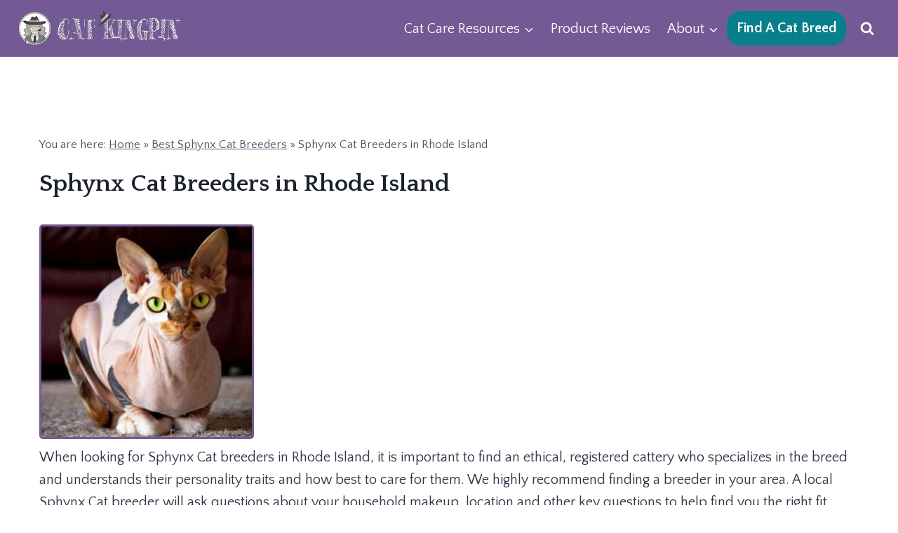

--- FILE ---
content_type: text/plain
request_url: https://www.google-analytics.com/j/collect?v=1&_v=j102&a=1864939670&t=pageview&_s=1&dl=https%3A%2F%2Fcatkingpin.com%2Fbreeders%2Fsphynx-cat-breeders%2Frhode-island%2F&ul=en-us%40posix&dt=Sphynx%20Cat%20Breeders%20in%20Rhode%20Island%20-%20Cat%20Kingpin&sr=1280x720&vp=1280x720&_u=YEBAAEABAAAAACAAI~&jid=1240347536&gjid=1730243203&cid=1123925621.1767705644&tid=UA-38687717-17&_gid=1721092055.1767705644&_r=1&_slc=1&gtm=45He6150h2n81KM4KT6Cv9104992965za200zd9104992965&gcd=13l3l3l3l1l1&dma=0&tag_exp=103116026~103200004~104527906~104528500~104684208~104684211~105391252~115583767~115616985~115938466~115938469~116184927~116184929~116251938~116251940&z=1561496328
body_size: -450
content:
2,cG-BJLLS51887